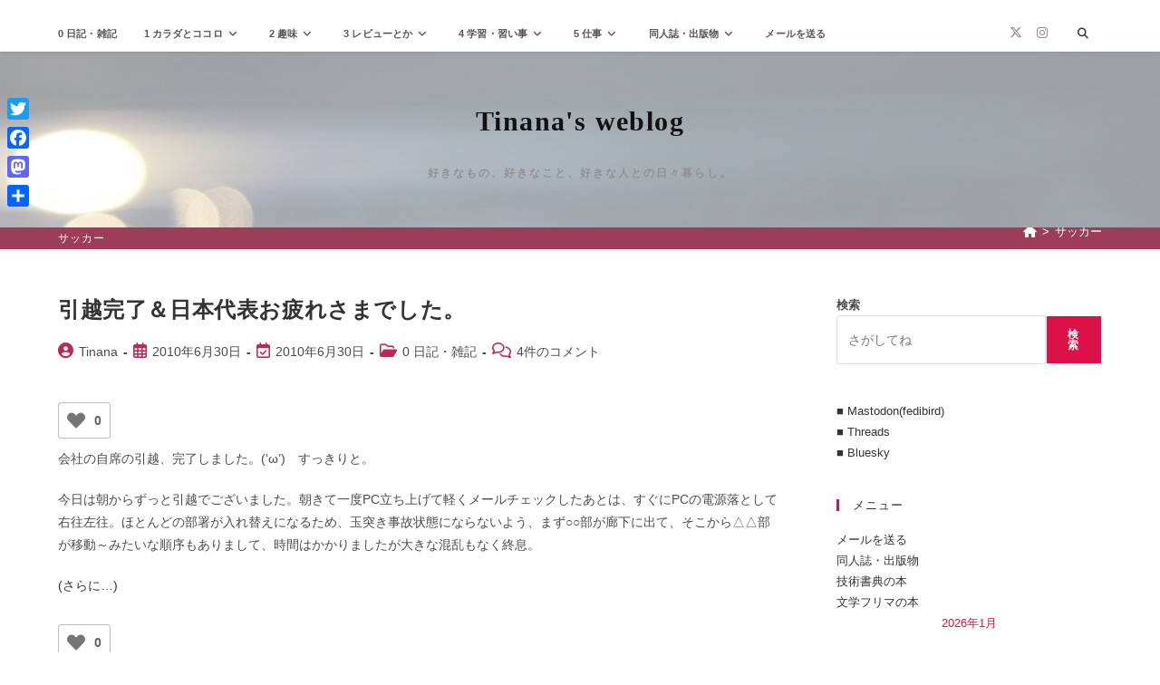

--- FILE ---
content_type: text/html; charset=utf-8
request_url: https://www.google.com/recaptcha/api2/aframe
body_size: 269
content:
<!DOCTYPE HTML><html><head><meta http-equiv="content-type" content="text/html; charset=UTF-8"></head><body><script nonce="24LSWy4m_FQ8qrkSFABq-w">/** Anti-fraud and anti-abuse applications only. See google.com/recaptcha */ try{var clients={'sodar':'https://pagead2.googlesyndication.com/pagead/sodar?'};window.addEventListener("message",function(a){try{if(a.source===window.parent){var b=JSON.parse(a.data);var c=clients[b['id']];if(c){var d=document.createElement('img');d.src=c+b['params']+'&rc='+(localStorage.getItem("rc::a")?sessionStorage.getItem("rc::b"):"");window.document.body.appendChild(d);sessionStorage.setItem("rc::e",parseInt(sessionStorage.getItem("rc::e")||0)+1);localStorage.setItem("rc::h",'1769253420947');}}}catch(b){}});window.parent.postMessage("_grecaptcha_ready", "*");}catch(b){}</script></body></html>